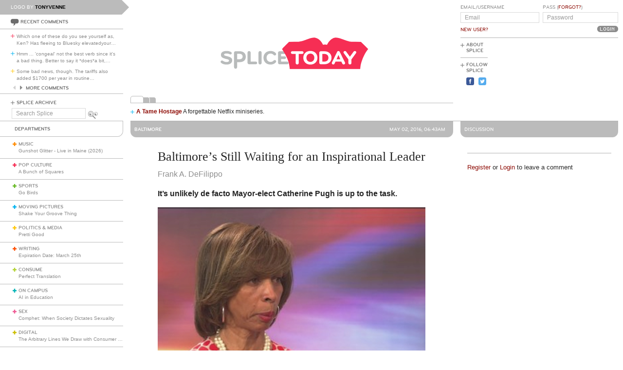

--- FILE ---
content_type: text/html; charset=utf-8
request_url: https://www.splicetoday.com/baltimore/baltimore-s-still-waiting-for-an-inspirational-leader
body_size: 9796
content:
<!DOCTYPE html>
<html lang="en">
  <head>
    <meta charset="utf-8">
    <meta content="width=device-width, initial-scale=1, maximum-scale=1, user-scalable=no" name="viewport">
    <meta content="ie=edge" http-equiv="x-ua-compatible">
    <title>Baltimore’s Still Waiting for an Inspirational Leader | www.splicetoday.com</title>
    <link href="/favicon.ico" rel="icon" type="image/x-icon">
    <link href="https://d3du1wz1x395cl.cloudfront.net/fluidicon.png" rel="fluid-icon" title="Splice Today">
    <link href="/apple-touch-icon-precomposed.png" rel="apple-touch-icon-precomposed">
    <link href="/apple-touch-icon-72x72-precomposed.png" rel="apple-touch-icon-precomposed" sizes="72x72">
    <link href="/apple-touch-icon-114x114-precomposed.png" rel="apple-touch-icon-precomposed" sizes="114x114">
    <link href="/apple-touch-icon-120x120-precomposed.png" rel="apple-touch-icon-precomposed" sizes="120x120">
    <link href="/apple-touch-icon-144x144-precomposed.png" rel="apple-touch-icon-precomposed" sizes="144x144">
    <link href="https://d3du1wz1x395cl.cloudfront.net/splicetoday-logo.svg" rel="logo" type="image/svg">
    <link href="https://d3du1wz1x395cl.cloudfront.net" rel="dns-prefetch">
    <meta content="Splice Today" property="og:site_name">
    <!--Canonical URL-->
    <link href="https://www.splicetoday.com/baltimore/baltimore-s-still-waiting-for-an-inspirational-leader" rel="canonical">
    <!--Open Graph data-->
    <meta content="Baltimore’s Still Waiting for an Inspirational Leader" property="og:title">
    <meta content="article" property="og:type">
    <meta content="https://www.splicetoday.com/baltimore/baltimore-s-still-waiting-for-an-inspirational-leader" property="og:url">
    <meta content="http://www.splicetoday.com/baltimore/baltimore-s-still-waiting-for-an-inspirational-leader" property="og:url">
    <meta content="https://splicetoday.imgix.net/uploads/posts/photos/19542/img-Sen-Catherine-Pugh-on-Freddie-Gray-case.jpg?ixlib=rails-2.1.4&w=1200&h=630&s=687b5015d7849c0e33155bfe9d946a0e" property="og:image">
    <meta content="It’s unlikely de facto Mayor-elect Catherine Pugh is up to the task. || Frank A. DeFilippo" property="og:description">
    <!--Twitter Card data-->
    <meta content="summary" name="twitter:card">
    <meta content="@splicetoday" name="twitter:site">
    <meta content="Baltimore’s Still Waiting for an Inspirational Leader" name="twitter:title">
    <meta content="It’s unlikely de facto Mayor-elect Catherine Pugh is up to the task." name="twitter:description">
    <meta content="@splicetoday" name="twitter:creator">
    <meta content="https://splicetoday.imgix.net/uploads/posts/photos/19542/img-Sen-Catherine-Pugh-on-Freddie-Gray-case.jpg?ixlib=rails-2.1.4&w=1200&h=630&s=687b5015d7849c0e33155bfe9d946a0e" name="twitter:image">
    <!--Facebook-->
    <meta content="https://www.splicetoday.com/authors/Frank%20A.%20DeFilippo" property="article:author">
    <meta content="https://www.splicetoday.com/" property="article:publisher">
    <meta content="824588280969970" property="fb:app_id"><link rel="alternate" type="application/atom+xml" title="ATOM" href="/rss/feed.atom" /><link rel="alternate" type="application/rss+xml" title="RSS" href="/rss/feed.rss" /><!-- Google Tag Manager -->
    <script>(function(w,d,s,l,i){w[l]=w[l]||[];w[l].push({'gtm.start':
    new Date().getTime(),event:'gtm.js'});var f=d.getElementsByTagName(s)[0],
    j=d.createElement(s),dl=l!='dataLayer'?'&l='+l:'';j.async=true;j.src=
    'https://www.googletagmanager.com/gtm.js?id='+i+dl;f.parentNode.insertBefore(j,f);
    })(window,document,'script','dataLayer','GTM-MDGWGDH');</script>
    <!-- End Google Tag Manager -->
    <!-- Google tag (gtag.js) -->
    <script async src="https://www.googletagmanager.com/gtag/js?id=G-C1SJ4QFKGF"></script>
    <script>
      window.dataLayer = window.dataLayer || [];
      function gtag(){dataLayer.push(arguments);}
      gtag('js', new Date());
    
      gtag('config', 'G-C1SJ4QFKGF');
    </script>
    <link rel="stylesheet" media="all" href="https://d3du1wz1x395cl.cloudfront.net/assets/application-0630e72cbfdd13e57cdc9552b6bf50f5aa27d9ed50a4f3fc269304e4598b0a31.css" /><link rel="stylesheet" media="print" href="https://d3du1wz1x395cl.cloudfront.net/assets/print-ce389a41f9462f494eb2c4c380e01662d3c36c2feb623f587805c80ea6498f13.css" /><script src="https://d3du1wz1x395cl.cloudfront.net/assets/application-1af558a3cbe89bda6a33741a42ea7c534f0ce65b03a5b79afbb145970e7ff13b.js"></script><meta name="csrf-param" content="authenticity_token" />
    <meta name="csrf-token" content="4ftjaTYDvsmyiH0qQXAgXe65Q5EjRM30yaAUHtEQbnhPk0bD3g6NMDj0QiqhYBSQl3WFWeEpa486p/hzUnsCxA==" />
    <meta content="splicetoday.imgix.net" property="ix:host">
    <meta content="true" property="ix:useHttps">
    <script async="async" src="https://platform-api.sharethis.com/js/sharethis.js#property=6489287793018600124e74c9&amp;product=inline-share-buttons&amp;source=platform" type="text/javascript"></script>
    
  </head>
  <body class="desktop posts-layout posts-show-view baltimore">
    <!-- Google Tag Manager (noscript) -->
    <noscript><iframe src="https://www.googletagmanager.com/ns.html?id=GTM-MDGWGDH"
    height="0" width="0" style="display:none;visibility:hidden"></iframe></noscript>
    <!-- End Google Tag Manager (noscript) -->
    
    <div class="fb-root"></div>
    <div class="flash">
    </div><header>
      <div class="container-fluid">
        <div class="row">
          <div class="col-xs-18 col-md-5">
            <div data-react-class="LogoBy" data-react-props="{&quot;randomLogoUrl&quot;:&quot;https://www.splicetoday.com/api/logos/random?include=user&quot;}"></div><a href="https://www.splicetoday.com/"><img class="hidden-md-up m-l-2-h" src="https://d3du1wz1x395cl.cloudfront.net/assets/logos/splicetoday-04864a89f33232d31f8c30dfb79ae0f62ec5ab486fe26690b7aeb82b9462902a.svg" alt="Splicetoday" width="175" height="50" /></a>
          </div>
          <div class="col-xs-6 text-xs-right">
            <div class="hidden-md-up hidden-print">
              <button class="navbar-toggler" data-target="#primary_nav" id="primary_nav_toggler" type="button">
                <div class="icon icon-menu text-muted"></div>
              </button>
            </div>
          </div>
        </div>
        <div class="row">
          <div class="hidden-sm-down col-xs-24 col-md-5 recent-comments-column">
            <div data-react-class="RecentComments" data-react-props="{&quot;commentsUrl&quot;:&quot;https://www.splicetoday.com/api/comments&quot;}"></div>
            <div class="splice-archive">
              <div class="mini-label general-color">
                <span class="icon icon-plus-thin general"></span><a href="/archive">Splice Archive</a>
              </div>
            </div>
            <div data-react-class="Search" data-react-props="{&quot;apiSearchUrl&quot;:&quot;https://www.splicetoday.com/api/posts/search&quot;,&quot;searchUrl&quot;:&quot;https://www.splicetoday.com/search&quot;}"></div>
          </div>
          <div class="col-xs-24 col-md-18 col-lg-18 col-xl-19">
            <div class="row">
              <div class="col-xs-24 col-md-16 logo-column">
                <div class="row">
                  <div class="col-xs-24">
                    <div class="logo"><a class="logo__container" style="background-image:url(https://www.splicetoday.com/logos/random.svg);" href="https://www.splicetoday.com/">
                                        <img class="visible-print-block" src="https://d3du1wz1x395cl.cloudfront.net/assets/logos/splicetoday-04864a89f33232d31f8c30dfb79ae0f62ec5ab486fe26690b7aeb82b9462902a.svg" alt="Splicetoday" width="285" height="75" /></a>
                    </div>
                  </div>
                </div>
                <div class="hidden-sm-down">
                  <div class="row">
                    <div class="col-xs-24">
                      <div data-react-class="FeaturedPosts" data-react-props="{&quot;featuredPostsUrl&quot;:&quot;https://www.splicetoday.com/api/posts/featured&quot;}"></div>
                    </div>
                  </div>
                </div>
              </div>
              <div class="col-xs-22 offset-xs-1 offset-md-0 col-md-8">
                <div class="row">
                  <div class="col-xs-24">
                    <form role="form" novalidate="novalidate" class="simple_form new_user" id="new_user" action="/profile/login" accept-charset="UTF-8" method="post"><input name="utf8" type="hidden" value="&#x2713;" /><input type="hidden" name="authenticity_token" value="CXpl5++N4bgVv4zAwWpWgKQCXlT3ncvH1KXpJc7vljGnEkBNB4DSQZ/Ds8AhemJN3c6YnDXwbbwnogVITYT6jQ==" /><div class="sign-in-user-form">
                      <div class="row">
                        <div class="col-xs-12 p-r-0">
                          <div class="form-group string optional user_login m-b-0"><label class="form-control-label string optional m-b-0" for="user_login">Email/Username</label><input class="form-control string optional form-control-sm" placeholder="Email" tabindex="0" type="text" name="user[login]" id="user_login" /></div><label class="form-control-label text-uppercase"><a class="new-user font-weight-normal" href="/profile/sign_up">New User?</a></label>
                        </div>
                        <div class="col-xs-12">
                          <div class="form-group password optional user_password m-b-0"><label class="form-control-label password optional m-b-0" for="user_password">Pass (<a href='/profile/password/new' class='forgot'>Forgot?</a>)</label><input class="form-control password optional form-control-sm" placeholder="Password" tabindex="0" type="password" name="user[password]" id="user_password" /></div>
                          <div class="text-md-right">
                            <input type="submit" name="commit" value="Login" class="btn submit-button mini-button dark-grey pill aliased" tabindex="0" data-disable-with="Logging In..." />
                          </div>
                        </div>
                      </div>
                      <div class="row hidden-sm-down">
                        <div class="col-xs-24">
                          <hr class="m-t-0 m-b-1-h">
                        </div>
                      </div>
                    </div></form>
                    <div class="row hidden-sm-down">
                      <div class="col-xs-24">
                        <ul class="list-inline subnav pull-lg-left hidden-print">
                          <li class="list-inline-item hidden-lg-up list-inline-item w-100 m-a-0 d-block">
                            <div class="media m-b-0">
                              <div class="media-left p-r-0">
                                <span class="icon icon-plus-thin pull-left general-color text-vertical-align-text-top"></span>
                              </div>
                              <div class="media-body">
                                <div class="mini-label general-color">
                                  <a href="/profile/login">Log In</a>
                                </div>
                              </div>
                              <div class="p-r-1 hidden-sm-down hidden-lg-up"></div>
                            </div>
                            <hr class="m-y-1-h hidden-md-down">
                            <hr class="m-t-0 m-b-1-h hidden-lg-up">
                          </li>
                          <li class="list-inline-item list-inline-item--full m-a-0 d-block">
                            <div class="media m-b-0">
                              <div class="media-left p-r-0">
                                <span class="icon icon-plus-thin pull-left general-color text-vertical-align-text-top"></span>
                              </div>
                              <div class="media-body">
                                <div class="mini-label general-color">
                                  <a href="/about">About Splice</a>
                                </div>
                              </div>
                            </div>
                            <hr class="m-y-1-h hidden-md-down">
                            <hr class="m-t-0 m-b-1-h hidden-lg-up">
                          </li>
                          <li class="list-inline-item m-a-0 d-block">
                            <div class="media m-b-0">
                              <div class="media-left p-r-0">
                                <span class="icon icon-plus-thin pull-left general-color text-vertical-align-text-top"></span>
                              </div>
                              <div class="media-body">
                                <div class="mini-label general-color">
                                  <div class="m-b-1-h">
                                    Follow Splice
                                  </div>
                                </div>
                              </div>
                            </div>
                          </li>
                          <li class="list-inline-item m-a-0 d-block">
                            <ul class="list-inline">
                              <li class="list-inline-item">
                                <a class="text-decoration-none" target="_blank" href="https://www.facebook.com/SpliceToday">
                                                            <div class="social-icon social-icon-facebook-square"></div></a>
                              </li>
                              <li class="list-inline-item">
                                <a class="text-decoration-none" target="_blank" href="https://twitter.com/splicetoday">
                                                            <div class="social-icon social-icon-twitter-square"></div></a>
                              </li>
                            </ul>
                          </li>
                        </ul>
                        <div class="pull-xs-right hidden-md-down">
                          <div class="ad ad-zone-01">
                            <script src="https://pagead2.googlesyndication.com/pagead/js/adsbygoogle.js" async="async"></script><ins class="adsbygoogle" data-ad-client="ca-pub-3043784346183942" data-ad-slot="9161167644" style="display:inline-block;width:180px;height:150px"></ins>
                            <script>
                              (adsbygoogle = window.adsbygoogle || []).push({});
                            </script>
                          </div>
                        </div>
                      </div>
                    </div>
                  </div>
                </div>
              </div>
            </div>
          </div>
        </div>
      </div>
    </header>
    <div class="container-fluid">
      <div class="row">
        <div class="col-xs-24 col-md-5">
          <div class="nav hidden-print" id="primary_nav">
            <div class="department-label">
              <div class="mini-label topper general-color border-t-l border-r-l border-b-l border-b-r-radius-lg">
                Departments
              </div>
            </div>
            <ul class="list-unstyled m-b-0">
              <li class="department music p-y-1-h border-b-l" id="department_1"><div class="media m-b-0">
                <div class="media-left p-r-0">
                  <span class="icon icon-plus-thick music-color"></span>
                </div>
                <div class="media-body w-100 p-r-1-h">
                  <div class="mini-label general-color">
                    <a class="text-muted" href="/music">Music</a>
                  </div>
                  <div class="most-recent-post text-truncate"><a href="/music/gunshot-glitter-live-in-maine-2026">
                      Gunshot Glitter - Live in Maine (2026)</a>
                  </div>
                </div>
              </div></li>
              <li class="department pop-culture p-y-1-h border-b-l" id="department_2"><div class="media m-b-0">
                <div class="media-left p-r-0">
                  <span class="icon icon-plus-thick pop-culture-color"></span>
                </div>
                <div class="media-body w-100 p-r-1-h">
                  <div class="mini-label general-color">
                    <a class="text-muted" href="/pop-culture">Pop Culture</a>
                  </div>
                  <div class="most-recent-post text-truncate"><a href="/pop-culture/a-bunch-of-squares">
                      A Bunch of Squares</a>
                  </div>
                </div>
              </div></li>
              <li class="department sports p-y-1-h border-b-l" id="department_3"><div class="media m-b-0">
                <div class="media-left p-r-0">
                  <span class="icon icon-plus-thick sports-color"></span>
                </div>
                <div class="media-body w-100 p-r-1-h">
                  <div class="mini-label general-color">
                    <a class="text-muted" href="/sports">Sports</a>
                  </div>
                  <div class="most-recent-post text-truncate"><a href="/sports/go-birds">
                      Go Birds</a>
                  </div>
                </div>
              </div></li>
              <li class="department moving-pictures p-y-1-h border-b-l" id="department_4"><div class="media m-b-0">
                <div class="media-left p-r-0">
                  <span class="icon icon-plus-thick moving-pictures-color"></span>
                </div>
                <div class="media-body w-100 p-r-1-h">
                  <div class="mini-label general-color">
                    <a class="text-muted" href="/moving-pictures">Moving Pictures</a>
                  </div>
                  <div class="most-recent-post text-truncate"><a href="/moving-pictures/shake-your-groove-thing">
                      Shake Your Groove Thing</a>
                  </div>
                </div>
              </div></li>
              <li class="department politics-and-media p-y-1-h border-b-l" id="department_5"><div class="media m-b-0">
                <div class="media-left p-r-0">
                  <span class="icon icon-plus-thick politics-and-media-color"></span>
                </div>
                <div class="media-body w-100 p-r-1-h">
                  <div class="mini-label general-color">
                    <a class="text-muted" href="/politics-and-media">Politics &amp; Media</a>
                  </div>
                  <div class="most-recent-post text-truncate"><a href="/politics-and-media/pretti-good">
                      Pretti Good</a>
                  </div>
                </div>
              </div></li>
              <li class="department writing p-y-1-h border-b-l" id="department_7"><div class="media m-b-0">
                <div class="media-left p-r-0">
                  <span class="icon icon-plus-thick writing-color"></span>
                </div>
                <div class="media-body w-100 p-r-1-h">
                  <div class="mini-label general-color">
                    <a class="text-muted" href="/writing">Writing</a>
                  </div>
                  <div class="most-recent-post text-truncate"><a href="/writing/expiration-date-march-25th">
                      Expiration Date: March 25th</a>
                  </div>
                </div>
              </div></li>
              <li class="department consume p-y-1-h border-b-l" id="department_11"><div class="media m-b-0">
                <div class="media-left p-r-0">
                  <span class="icon icon-plus-thick consume-color"></span>
                </div>
                <div class="media-body w-100 p-r-1-h">
                  <div class="mini-label general-color">
                    <a class="text-muted" href="/consume">Consume</a>
                  </div>
                  <div class="most-recent-post text-truncate"><a href="/consume/perfect-translation">
                      Perfect Translation</a>
                  </div>
                </div>
              </div></li>
              <li class="department on-campus p-y-1-h border-b-l" id="department_9"><div class="media m-b-0">
                <div class="media-left p-r-0">
                  <span class="icon icon-plus-thick on-campus-color"></span>
                </div>
                <div class="media-body w-100 p-r-1-h">
                  <div class="mini-label general-color">
                    <a class="text-muted" href="/on-campus">On Campus</a>
                  </div>
                  <div class="most-recent-post text-truncate"><a href="/on-campus/ai-in-education">
                      AI in Education</a>
                  </div>
                </div>
              </div></li>
              <li class="department sex p-y-1-h border-b-l" id="department_10"><div class="media m-b-0">
                <div class="media-left p-r-0">
                  <span class="icon icon-plus-thick sex-color"></span>
                </div>
                <div class="media-body w-100 p-r-1-h">
                  <div class="mini-label general-color">
                    <a class="text-muted" href="/sex">Sex</a>
                  </div>
                  <div class="most-recent-post text-truncate"><a href="/sex/comphet-when-society-dictates-sexuality">
                      Comphet: When Society Dictates Sexuality</a>
                  </div>
                </div>
              </div></li>
              <li class="department digital p-y-1-h border-b-l" id="department_6"><div class="media m-b-0">
                <div class="media-left p-r-0">
                  <span class="icon icon-plus-thick digital-color"></span>
                </div>
                <div class="media-body w-100 p-r-1-h">
                  <div class="mini-label general-color">
                    <a class="text-muted" href="/digital">Digital</a>
                  </div>
                  <div class="most-recent-post text-truncate"><a href="/digital/the-arbitrary-lines-we-draw-with-consumer-tech">
                      The Arbitrary Lines We Draw with Consumer Tech</a>
                  </div>
                </div>
              </div></li>
              <li class="department baltimore p-y-1-h border-b-l" id="department_8"><div class="media m-b-0">
                <div class="media-left p-r-0">
                  <span class="icon icon-plus-thick baltimore-color"></span>
                </div>
                <div class="media-body w-100 p-r-1-h">
                  <div class="mini-label general-color">
                    <a class="text-muted" href="/baltimore">Baltimore</a>
                  </div>
                  <div class="most-recent-post text-truncate"><a href="/baltimore/rest-stop-horror">
                      Rest Stop Horror</a>
                  </div>
                </div>
              </div></li>
              <li class="department mixtape p-y-1-h border-b-l" id="department_13"><div class="media m-b-0">
                <div class="media-left p-r-0">
                  <span class="icon icon-plus-thick mixtape-color"></span>
                </div>
                <div class="media-body w-100 p-r-1-h">
                  <div class="mini-label general-color">
                    <a class="text-muted" href="/mixtape">Mixtape</a>
                  </div>
                  <div class="most-recent-post text-truncate"><a href="/mixtape/remembering-the-ass">
                      Remembering The Ass</a>
                  </div>
                </div>
              </div></li>
            </ul>
          </div>
          <div class="hidden-sm-down">
            <div data-react-class="ArticlesWithTheMost" data-react-props="{&quot;mostViewsUrl&quot;:&quot;https://www.splicetoday.com/api/posts/most_viewed&quot;,&quot;mostCommentsUrl&quot;:&quot;https://www.splicetoday.com/api/posts/most_commented&quot;}"></div>
          </div>
        </div>
        <div class="col-xs-24 col-md-18 col-lg-18 col-xl-19">
          <div class="row hidden-sm-down">
            <div class="col-xs-24">
              <hr class="m-a-0">
            </div>
          </div>
          <div class="row">
            <div class="col-xs-24 col-md-16">
              <div class="category-label category-label--header mini-label topper border-b-l-radius-lg border-b-r-radius-lg baltimore-bg-color">
                <div class="row">
                  <div class="col-xs-10">
                    <h6 class="secondary-sans text-uppercase m-b-0 baltimore-dark-color">
                      <strong>Baltimore</strong>
                    </h6>
                  </div>
                  <div class="col-xs-14 text-xs-right">
                    <h6 class="secondary-sans text-uppercase m-b-0 m-r-1 baltimore-dark-color">
                      May 02, 2016, 06:43AM
                    </h6>
                  </div>
                </div>
              </div>
              <div class="row">
                <div class="col-xs-20 offset-xs-2">
                  <article class="m-b-2">
                    <h1 class="m-t-2">
                      Baltimore’s Still Waiting for an Inspirational Leader
                    </h1>
                    <p class="byline"><a class="text-muted d-inline-block" href="/authors/Frank%20A.%20DeFilippo">
                                  <span>Frank A. DeFilippo</span></a>
                    </p>
                    <p class="deck">
                      <strong><p>It&rsquo;s unlikely de facto Mayor-elect Catherine Pugh is up to the task.</p>
                        </strong>
                    </p>
                    <section class="post__photos"></section>
                    <div class="m-b-2"><div class="photo m-b-1-h" id="photo_12877">
                                  <img class="img-fluid" srcset="https://splicetoday.imgix.net/uploads/posts/photos/19542/img-Sen-Catherine-Pugh-on-Freddie-Gray-case.jpg?ixlib=rails-2.1.4&amp;auto=format&amp;dpr=2&amp;fit=clamp&amp;w=544&amp;s=af4a90af54ab57aac920dc96e4eab67d 544w, https://splicetoday.imgix.net/uploads/posts/photos/19542/img-Sen-Catherine-Pugh-on-Freddie-Gray-case.jpg?ixlib=rails-2.1.4&amp;auto=format&amp;dpr=2&amp;fit=clamp&amp;w=768&amp;s=201c9f949bf134c5d63eb84c41a1bcb7 768w, https://splicetoday.imgix.net/uploads/posts/photos/19542/img-Sen-Catherine-Pugh-on-Freddie-Gray-case.jpg?ixlib=rails-2.1.4&amp;auto=format&amp;dpr=2&amp;fit=clamp&amp;w=992&amp;s=a846b4dfed3395862edcfdcc749a6f61 992w, https://splicetoday.imgix.net/uploads/posts/photos/19542/img-Sen-Catherine-Pugh-on-Freddie-Gray-case.jpg?ixlib=rails-2.1.4&amp;auto=format&amp;dpr=2&amp;fit=clamp&amp;w=1200&amp;s=87434623d9cc63213a3945b2e32a930f 1200w" sizes="100vw" src="https://splicetoday.imgix.net/uploads/posts/photos/19542/img-Sen-Catherine-Pugh-on-Freddie-Gray-case.jpg?ixlib=rails-2.1.4&auto=format&dpr=2&fit=clamp&w=400&s=8a8c620a8d4dfd8c59d24efc7d4612c6" alt="Img sen catherine pugh on freddie gray case.jpg?ixlib=rails 2.1" /></div>
                    </div>
                    <div class="share-post">
                      <div class="sharethis-inline-share-buttons"></div>
                    </div>
                    <div class="rule baltimore-bg-color"></div>
                    <div class="post-body">
                      <span><p>Few, if any, cities get as many second chances as Baltimore. The city dug out of the rubble of the 1904 great fire and rebuilt itself into one of the nation&rsquo;s major metropolises. Mayor Thomas J. D&rsquo;Alesandro Jr. ripped up the trolley tracks and cobblestones and paved the way for the automobile (a mistake, in retrospect.) Marvin Mandel, as a Baltimore-born governor, funded the three building blocks&mdash;the World Trade Center, the Convention Center and the Metro&mdash;that ushered in the era of Mayor William Donald Schaefer&rsquo;s tourism-based Harborplace and the mile-long fresh face of Pratt St. And John Paterakis decontaminated a waterside toxic site and personally financed and built Harbor East where hipsters flock to shop and play. The city&rsquo;s center of gravity is ever shifting.</p>
                        
                        <p>And now, once again, opportunity is not only knocking but doing a paradiddle on the city&rsquo;s door. A new mayor, most likely Catherine Pugh, is on the way. And with her comes a fresh-faced City Council of at least six new members. The privately funded $2 billion Port Covington, with a half billion in infrastructure from the city, is ready to leap off the drawing boards and become a built-from-scratch new multi-use Zip code. And only a state as wealthy as Maryland can afford a city as broke as Baltimore: The recently concluded Democratic General Assembly has channeled $290 million to the city to gussy up neighborhoods with parks and playgrounds and to begin demolishing eye-sore abandoned houses. The new ensemble at City Hall may need group counseling sessions on how to place nice.</p>
                        
                        <p>What the sum total of this illustrates is that there are individuals and groups, though they may be few, who have faith in the city&rsquo;s future and who are willing to invest capital in yet another revival of the kitschy town that H. L. Mencken characterized as &ldquo;the ruins of a once great medieval city.&rdquo;</p>
                        
                        <p>The convergence of such good fortune may be luck or design but it happens maybe once in a generation. The challenge for the city is whether it will show enough smarts to grab the golden ring as it goes by or whether it&rsquo;ll remain stupefied and miss the chance as it passes.</p>
                        
                        <p>Cities are cyclical. The have a rhythm of their own. They fade, bounce back and fade again only to be reborn once more. Much depends on the people who lead them&mdash;their attitude, energy, imagination and willingness to transmit that enthusiasm down to the people who elected them through an inspirational quality called leadership. It can&rsquo;t be taught. It can&rsquo;t be learned. Leadership is like style. A person either has it or they don&rsquo;t.</p>
                        
                        <p>Pugh, the Democratic nominee for mayor, whose mouth often engages faster than her head, is fair game for examination. She came close to not winning, to put a negative twist on a positive election outcome, and she did so, it seems, because she had no criminal conviction on her resume, as did her major opponent, Sheila Dixon. Dixon, the former mayor, had a name recognition problem: voters recognized it.</p>
                        
                        <p>Regret and redemption were the case for Dixon&rsquo;s re-entry into municipal elective office. Usually those values have great currency within the black community where it&rsquo;s an article of faith that everyone deserves a second chance. According to reports, a majority of voters who turned out on Election Day were moved by that message but those who voted early cast their ballots against a Dixon return engagement. The electorate was in an unforgiving mood.</p>
                        
                        <p>Pugh, by most measures, presents acceptable credentials for the job as mayor&mdash;longtime service in the City Council, House of Delegates and State Senate as well as two previous runs for citywide office. That experience could serve her and the city well at working the angles and loopholes of government to assure that assistance continues to flow from Annapolis. Or, a quick scan of Pugh&rsquo;s campaign finance report could signal a scramble by the Annapolis corps of lobbyists to establish a satellite base of operations at City Hall where service to clients could drown out the voices of the people.</p>
                        
                        <p>But Pugh won&rsquo;t be handed the franchise without a substantial argument, although odds-makers wink at the deception. Her general election opponent is Alan Walden, a well-known broadcaster with a baritone voice that can cause sonic booms as far away as Delaware. (Disclosure: Walden and I worked together for 22 years at WBAL Radio.) From his years behind the microphone and his deep involvement in civic affairs, Walden is equally conversant on what ails Baltimore. And the problem that Walden faces is this&mdash;there are, by the latest count, 294,992 registered Democrats in Baltimore and 30,986 Republicans.&nbsp; Baltimore&rsquo;s last Republican mayor was Theodore R. McKeldin Jr. in 1963. That and sharing the Republican ballot with Donald Trump.</p>
                        
                        <p>Walden, unlike prior GOP candidates for mayor of the nearly 10-1 Democratic city, has an ally in the State House in the well-liked Republican Gov. Larry Hogan, a rarity in Annapolis as well as Baltimore. Hogan, from his lofty perch as nominal party leader, can, if he chooses, unleash his team of fundraisers, consultants and whatever else exists of his election machinery to try for a GOP takeover of City Hall for the first time in more than half a century.</p>
                        
                        <p>The urge these days in Baltimore is to mark time by events, the most recent line of demarcation the death of Freddie Gray while in police custody. The one-year remembrance of the occasion was observed last week. A year ago there was pandemonium at one major intersection of the 92.5 square-mile city but the mindless contagion quickly spread to other neighborhoods via television. Judging from the national exposure, there was an impression that the entire city was aflame and under siege. Such imagery, real or imagined, will test the next mayor&rsquo;s mojo. (I personally know of one major business that cancelled a contract to locate in Baltimore because of the riots.)</p>
                        
                        <p>History is a stern taskmaster. Stephanie Rawlings-Blake missed the opportunity to display firm leadership during the turmoil that overtook the city following the incendiary event. That failure in crisis management contributed, in large part, to her decision to forego election to another term as mayor. And the costly pause of indecision still often brings stinging reminders from Republican Hogan. From her beginning days as successor to the convicted Dixon, Rawlings-Blake demonstrated a tin ear for the sounds of the city. Yet paradoxically, she showed her moxie when she dug Baltimore out of two of the worst snowstorms in history, one at the beginning days of her time as mayor, the other in the final winter of her long good-bye.</p>
                        
                        <p>Baltimore is on call-waiting, just hanging out until someone comes along and grabs it by the scruff of the neck and drags it kicking and screaming into an exciting new era of growth and opportunity. There are others, outside looking in, to see if city leaders are smart enough to recognize opportunity when it stares them in the eye and to seize it before it slips away. Then they will come.&nbsp;</p>
                        </span>
                    </div>
                  </article>
                </div>
              </div>
              <div class="row">
                <div class="col-xs-24">
                  <div class="hidden-print">
                    <div class="p-x-1 p-y-1-h baltimore-bg-color">
                      <ul class="list-inline m-b-0">
                        <li class="list-inline-item discuss">
                          <a rel="nofollow" data-smooth-scroll="true" data-scroll-target="#discussion" class="text-decoration-none" href="#discussion">
                                  <div class="mini-label aliased small reverse">
                                    <div class="icon icon-bubble-open"></div>
                                    Discuss
                                  </div></a>
                        </li>
                        <li class="list-inline-item print">
                          <a rel="nofollow" data-print="true" class="text-decoration-none" href="#">
                                  <div class="mini-label aliased small reverse">
                                    <div class="icon icon-printer"></div>
                                    Print
                                  </div></a>
                        </li>
                        <li class="list-inline-item">
                          <a class="text-decoration-none" href="/profile/login">
                                  <div class="mini-label aliased small reverse">
                                    &hellip;Log in to discuss, fav, email
                                  </div></a>
                        </li>
                      </ul>
                    </div>
                    <div class="border-l-l border-r-l border-b-l border-b-l-radius-xl border-b-r-radius-xl m-b-2 p-t-1">
                      <div class="row">
                        <div class="col-xs-11 offset-xs-1">
                          <h5 class="text-uppercase baltimore-dark-color">
                            <strong>Older <em>Baltimore</em></strong>
                          </h5>
                          <ul class="list-unstyled">
                            <li>
                              <h5 class="text-truncate">
                                <a class="text-muted" href="/baltimore/baltimore-s-belvedere-square-has-become-a-portlandia-set">Baltimore’s Belvedere Square Has Become a <i>Portlandia</i> Set </a>
                              </h5>
                            </li>
                            <li>
                              <h5 class="text-truncate">
                                <a class="text-muted" href="/baltimore/black-matriarchy-driving-force-in-baltimore-s-mayoral-primary">Black Matriarchy Driving Force in Baltimore’s Mayoral Primary</a>
                              </h5>
                            </li>
                            <li>
                              <h5 class="text-truncate">
                                <a class="text-muted" href="/baltimore/improbably-sheila-dixon-s-favorite-in-baltimore-s-mayoral-race">Improbably, Sheila Dixon’s Favorite in Baltimore’s Mayoral Race</a>
                              </h5>
                            </li>
                          </ul>
                        </div>
                        <div class="col-xs-11 text-xs-right">
                          <h5 class="text-uppercase baltimore-dark-color">
                            <strong>Newer <em>Baltimore</em></strong>
                          </h5>
                          <ul class="list-unstyled">
                            <li>
                              <h5 class="text-truncate">
                                <a class="text-muted" href="/baltimore/larry-hogan-tries-to-manipulate-the-mirrors">Larry Hogan Tries to Manipulate the Mirrors</a>
                              </h5>
                            </li>
                            <li>
                              <h5 class="text-truncate">
                                <a class="text-muted" href="/baltimore/maryland-s-gop-governor-has-no-interest-in-baltimore-s-mayoral-race">Maryland’s GOP Governor Has No Interest in Baltimore’s Mayoral Race</a>
                              </h5>
                            </li>
                            <li>
                              <h5 class="text-truncate">
                                <a class="text-muted" href="/baltimore/reality-of-two-baltimores-endures">Reality of Two Baltimores Endures</a>
                              </h5>
                            </li>
                          </ul>
                        </div>
                      </div>
                    </div>
                  </div>
                </div>
              </div>
            </div>
            <div class="col-xs-24 col-md-8">
              <div class="hidden-print">
                <div class="category-label category-label--header mini-label reverse topper border-b-l-radius-lg border-b-r-radius-lg baltimore-bg-color">
                  <h6 class="secondary-sans text-uppercase m-b-0">
                    Discussion
                  </h6>
                </div>
                <ul class="list-unstyled comments-list" id="discussion">
                </ul>
                <div class="row">
                  <div class="col-xs-22 offset-xs-1">
                    <hr>
                    <small class="m-b-1 d-inline-block"><a href="/profile/sign_up">Register</a> or <a href="/profile/login">Login</a> to leave a comment</small>
                  </div>
                </div>
              </div>
            </div>
          </div>
        </div>
      </div>
    </div>
    <div class="hidden-print">
      <div class="container-fluid">
        <div class="row hidden-sm-down">
          <div class="col-sm-22 offset-xs-1 text-xs-center">
            <div class="m-y-2">
              <div class="ad ad-zone-03">
                <script src="https://pagead2.googlesyndication.com/pagead/js/adsbygoogle.js" async="async"></script><ins class="adsbygoogle" data-ad-client="ca-pub-3043784346183942" data-ad-slot="1440355646" style="display:inline-block;width:728px;height:90px"></ins>
                <script>
                  (adsbygoogle = window.adsbygoogle || []).push({});
                </script>
              </div>
            </div>
          </div>
        </div>
        <div class="row">
          <div class="col-xs-24 col-sm-22 offset-sm-1">
            <ul class="list-inline border-t-l text-xs-center p-t-1 footer">
              <li class="list-inline-item">
                <div class="mini-label general-color">
                  <span class="icon icon-plus-thin pull-left general-color"></span><a href="/contact">Contact Us</a>
                </div>
              </li>
              <li class="list-inline-item">
                <div class="mini-label general-color">
                  <span class="icon icon-plus-thin pull-left general-color"></span><a href="/advertise">Advertise with Splice</a>
                </div>
              </li>
              <li class="list-inline-item">
                <div class="mini-label general-color">
                  <span class="icon icon-plus-thin pull-left general-color"></span><a href="/jobs">Jobs</a>
                </div>
              </li>
              <li class="list-inline-item">
                <div class="mini-label general-color">
                  <span class="icon icon-plus-thin pull-left general-color"></span><a href="/faqs">FAQ</a>
                </div>
              </li>
              <li class="list-inline-item">
                <div class="mini-label general-color">
                  <span class="icon icon-plus-thin pull-left general-color"></span><a href="/privacy">Privacy Policy</a>
                </div>
              </li>
              <li class="list-inline-item">
                <div class="mini-label general-color">
                  <span class="icon icon-plus-thin pull-left general-color"></span><a href="/terms">Terms &amp; Conditions</a>
                </div>
              </li>
              <li class="list-inline-item">
                <div class="mini-label general-color">
                  <span class="icon icon-plus-thin pull-left general-color"></span><a href="https://www.splicetoday.com/">&copy; Splice Today LLC All Rights Reserved</a>
                </div>
              </li>
            </ul>
          </div>
        </div>
      </div>
    </div>
    <script src="//s7.addthis.com/js/300/addthis_widget.js#pubid=ra-560c1f3d24c9bf93" type="text/javascript"></script>
  </body>
</html>

--- FILE ---
content_type: text/html; charset=utf-8
request_url: https://www.google.com/recaptcha/api2/aframe
body_size: 265
content:
<!DOCTYPE HTML><html><head><meta http-equiv="content-type" content="text/html; charset=UTF-8"></head><body><script nonce="Vl_i20iYDgGrthM2Yr4Kig">/** Anti-fraud and anti-abuse applications only. See google.com/recaptcha */ try{var clients={'sodar':'https://pagead2.googlesyndication.com/pagead/sodar?'};window.addEventListener("message",function(a){try{if(a.source===window.parent){var b=JSON.parse(a.data);var c=clients[b['id']];if(c){var d=document.createElement('img');d.src=c+b['params']+'&rc='+(localStorage.getItem("rc::a")?sessionStorage.getItem("rc::b"):"");window.document.body.appendChild(d);sessionStorage.setItem("rc::e",parseInt(sessionStorage.getItem("rc::e")||0)+1);localStorage.setItem("rc::h",'1769681596283');}}}catch(b){}});window.parent.postMessage("_grecaptcha_ready", "*");}catch(b){}</script></body></html>